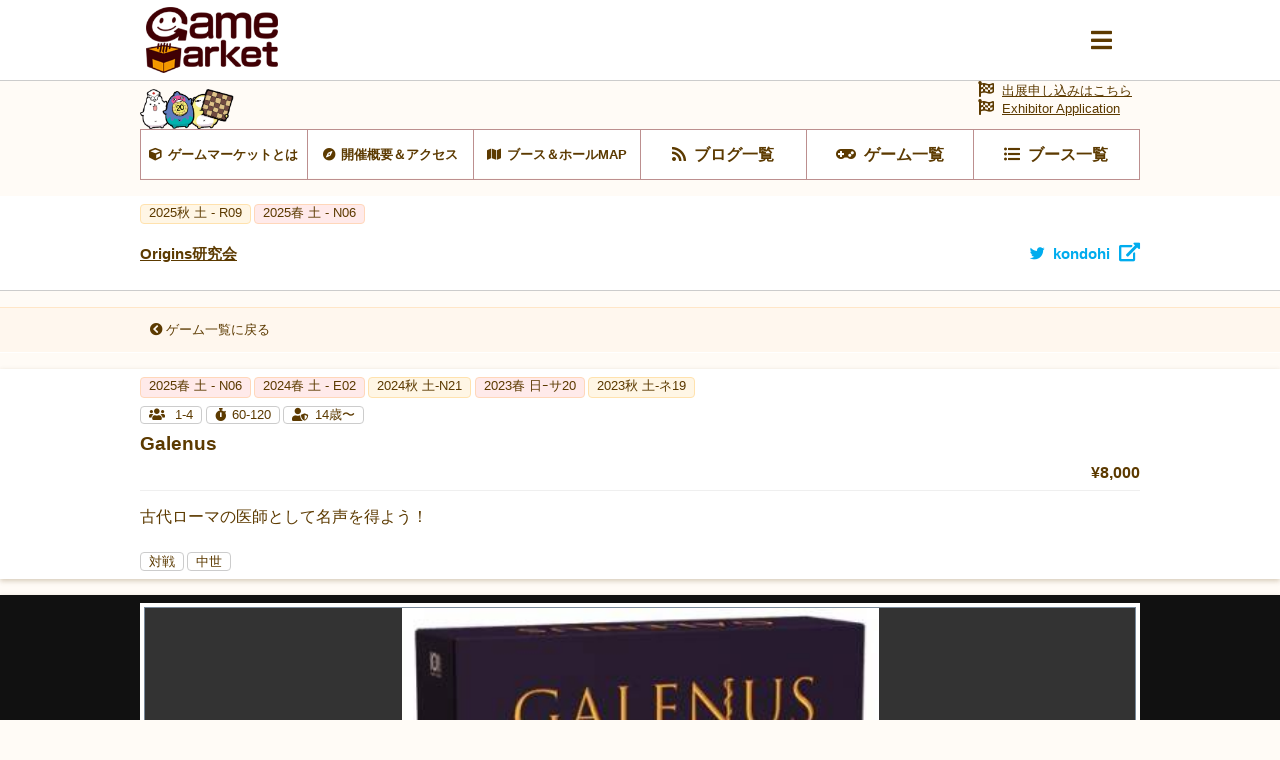

--- FILE ---
content_type: text/html; charset=UTF-8
request_url: https://gamemarket.jp/game/180473
body_size: 35939
content:
<!DOCTYPE html>
<html lang="ja">

<head>
    <!-- Global site tag (gtag.js) - Google Analytics -->
    <script async src="https://www.googletagmanager.com/gtag/js?id=UA-61684245-1"></script>
    <script>
        window.dataLayer = window.dataLayer || [];
        function gtag() { dataLayer.push(arguments); }
        gtag('js', new Date());
        gtag('config', 'UA-61684245-1');
    </script>

    <meta charset="utf-8" />
    <meta name="viewport" content="width=device-width, initial-scale=1.0">
    <meta http-equiv="X-UA-Compatible" content="ie=edge">
    <title>Galenus | 『ゲームマーケット』公式サイト | 国内最大規模のアナログゲーム・ テーブルゲーム・ボードゲーム イベント</title>
    <meta name="description" content="Galenus | 国内最大規模のアナログゲームイベント『ゲームマーケット』公式サイトです。">
    <meta name="keywords" content="Galenus,ゲームマーケット,アナログゲーム,ボードゲーム,TRPG,ウォーゲーム,テーブルゲーム,カードゲーム,アークライト">

    <base href="/">
    <meta property="og:locale" content="ja_JP" />
            <meta property="og:type" content="article" />
    
            <meta property="og:title" content="Galenus | 『ゲームマーケット』公式サイト | 国内最大規模のアナログゲーム・ テーブルゲーム・ボードゲーム イベント">
    
    <meta property="og:description" content="Galenus | 国内最大規模のアナログゲームイベント『ゲームマーケット』公式サイトです。" />

            <meta property="og:image" content="https://img.gamemarket.jp/20240808_093345_2023-04-18_165534.jpg">
    
            <meta property="og:url" content="https://gamemarket.jp/game/180473">
    
    <meta property="og:site_name" content="『ゲームマーケット』公式サイト | 国内最大規模のアナログゲーム・ テーブルゲーム・ボードゲーム イベント" />

    <meta itemprop="image" content="https://img.gamemarket.jp/ogp.png">

    <link rel="shortcut icon" href="/favicon.ico" type="image/vnd.microsoft.icon">
    <link rel="icon" href="/favicon.ico" type="image/vnd.microsoft.icon">


    <!-- <meta property="article:publisher" content="https://facebook.com/xxx_Facebookページのアドレス" /> -->
    <!-- <meta property="fb:app_id" content="Facebookのapp idを取得し記述" /> -->
    <meta name="twitter:site" content="@https://twitter.com/gamemarket_" />
    <meta name="twitter:title" content="『ゲームマーケット』公式サイト" />
    <meta name="twitter:card" content="summary" />
    <meta name="twitter:description" content="国内最大規模のアナログゲームイベント『ゲームマーケット』公式サイトです。" />
    <meta name="twitter:image" content="https://img.gamemarket.jp/ogp.png" />

    <link rel='stylesheet' href='https://unpkg.com/ress/dist/ress.min.css'>
    <!-- <link rel="stylesheet" href="/assets/css/ress.min.css"> -->
    <link rel="stylesheet" href="https://fonts.googleapis.com/icon?family=Material+Icons">
    <link rel='stylesheet' href='/assets/css/style.css?v=1699581273'>
    <link rel='stylesheet' href='/assets/css/archive.css?date=20200511'>
    <link rel='stylesheet' href='/assets/css/org.css?v=1695217245'>
    <!-- fontawesome -->
    <!-- <link href="https://use.fontawesome.com/releases/v5.0.10/css/all.css" rel="stylesheet"> -->
    <script src="https://kit.fontawesome.com/6d7a390442.js" crossorigin="anonymous"></script>
    <!-- jQuery -->
    <script src="https://ajax.googleapis.com/ajax/libs/jquery/3.4.1/jquery.min.js"></script>
    <!-- flickity -->
    <link rel="stylesheet" href="https://unpkg.com/flickity@2.2.1/dist/flickity.css">
    <script src="https://unpkg.com/flickity@2.2.1/dist/flickity.pkgd.min.js" crossorigin="anonymous"></script>
    <!-- UX -->
    <script type="text/javascript" src="/assets/js/ux.js?date=20200410"></script>
</head>

<script>
	function CheckEmail(conf_email){
		// 入力値取得
		var input1 = email.value;
		var input2 = conf_email.value;
		// パスワード比較
		if(input1 != input2){
			conf_email.setCustomValidity("入力値が一致しません。");
		}else{
			conf_email.setCustomValidity('');
		}
	}
</script>
<script>
  $(function () {
    $(".onSend").on('click', function () {
      var obj = document.forms["vote_form"];
      $.ajax("/api/game/vote", {
        type: 'post',
        data: $(obj).serialize(),
        dataType: 'json',
      }).done(function(data) {
          document.getElementById("vote-result").innerText = data.result;
      }).fail(function(data) {
      });
      $('.textAlert').show();
      return false;
    });
  });
</script>
<script>
  $(function () {
    $(".onBook").on('click', function () {
      var obj = document.forms["booking_form"];
      $.ajax("/api/game/booking", {
        type: 'post',
        data: $(obj).serialize(),
        dataType: 'json',
      }).done(function(data) {
          document.getElementById("booking-result").innerText = data.result;
      }).fail(function(data) {
      });
      $('.textAlert').show();
      return false;
    });
  });
</script>
<body id="BOOTHGAME" class="games detail">
    <input type="radio" name="slideshowTgl" id="slideshowTgl-ON" style="display: none;">
    <input type="radio" name="slideshowTgl" id="slideshowTgl-OFF" style="display: none;" checked="checked">
    <input type="checkbox" id="modalTgl" style="display: none;">
<label id="modalArea" for="modalTgl">
    <nav id="globalNav">
        <div class="container">
            <div class="inner contentsLinkArea">
                <ul class="contentsLink itemList linkList">
                    <li class="top itemList-child"><a href="/" title="HOME"><span class="icon">HOME</span></a></li><!--
                    --><li class="top itemList-child"><a href="/information" title="HOME"><span class="icon">運営からのお知らせ</span></a></li><!--
                    --><li class="about itemList-child"><a href="/about" alt="ゲームマーケットとは"><span class="icon">ゲームマーケットとは</span></a></li><!--
                    --><li class="access itemList-child"><a href="/access" alt="開催概要＆アクセス"><span class="icon">開催概要＆アクセス</span></a></li><!--
                    --><li class="map itemList-child"><a href="/map" alt="ブース＆ホールMAP"><span class="icon">ブース＆ホールMAP</span></a></li><!--
                    --><li class="news itemList-child"><a href="/blog" alt="ブログ一覧"><span class="icon">ブログ一覧</span></a></li><!--
                    --><li class="game itemList-child"><a href="/game" alt="ゲーム一覧"><span class="icon">ゲーム一覧</span></a></li><!--
                    --><li class="boothlist itemList-child"><a href="/booth" alt="ブース一覧"><span class="icon">ブース一覧</span></a></li>
                </ul>
            </div>
            <div class="inner corporateLinkArea">
                <ul class="corporateLink itemList linkList">
                    <li class="entry itemList-child"><a href="/entry" alt="出展申し込み" class="icon"><span>出展申し込み</span></a></li><!--
                    --><li class="contact itemList-child"><a href="https://docs.google.com/forms/d/e/1FAIpQLSfnZx9L-S7wHuytrn0N4DCKYi3JpEYMmih33aZuo1DZ0BLt7g/viewform?usp=header" target="_blank" rel="noopener noreferrer" alt="お問い合わせ" class="icon"><span>お問い合わせ</span></a></li><!--
                    --><li class="twitter itemList-child"><a href="https://twitter.com/GameMarket_" target="_blank" rel="noopener noreferrer" alt="公式Twitter" class="icon"><span>公式Twitter</span></a></li><!--
                    --><li class="faq itemList-child"><a href="/faq" alt="FAQ" class="icon"><span>来場者向けFAQ</span></a></li>
                </ul>
            </div>
        </div>
    </nav>
</label>
    <input type="checkbox" id="awardTgl" style="display: none;">

    <label id="awardArea" for="awardTgl">
        <div class="wrap" data-type="default">
            <header>
                <h3>ゲームマーケット大賞投票</h3>
            </header>
            <div class="textAlert alertLv2" style="display: none;">
                <h4><div id='vote-result'></div></h4>
            </div>
            <div class="inner">
                <form method="post" accept-charset="utf-8" name="vote_form" role="form" action="/game/180473"><div style="display:none;"><input type="hidden" name="_method" value="POST"/><input type="hidden" name="_csrfToken" autocomplete="off" value="5aed4147e8f98aa62fbf6ca8fddc989641442c0a2674d8dfca0cfc6d99d4f9347790f2294e1195e7eb2d18ad176475ba04196615f076912c581d2a4d548717fa"/></div>                    <input type="hidden" name="game_id" id="game-id" value="180473"/>                    <dl>
                        <dt>シリアルNo.を入力</dt>
                        <dd><div class="form-group text"><input type="text" name="serial_number" placeholder="シリアルNo.を入力してください" id="serial-number" class="form-control"/></div></dd>
                    </dl>
                    <div class="btnLink">
                        <button class="onSend btn btn-default" type="submit">投票する</button>                    </div>
                </form>                <div class="btnLink close">
                    <span>閉じる</span>
                </div>
            </div>
        </div>
    </label>
    <input type="checkbox" id="reservedTgl" style="display: none;">
    <label id="reservedArea" for="reservedTgl">

        <div class="wrap">
            <header>
                <h3>予約フォーム</h3>
            </header>
            <div class="inner">
                <div class="textAlert alertLv2" style="display: none;">
                    <h4><div id='booking-result'></div></h4>
                </div>

                <p>Galenusの予約をします。</p>
                <form method="post" accept-charset="utf-8" name="booking_form" role="form" action="/game/180473"><div style="display:none;"><input type="hidden" name="_method" value="POST"/><input type="hidden" name="_csrfToken" autocomplete="off" value="5aed4147e8f98aa62fbf6ca8fddc989641442c0a2674d8dfca0cfc6d99d4f9347790f2294e1195e7eb2d18ad176475ba04196615f076912c581d2a4d548717fa"/></div>                    <input type="hidden" name="game_id" id="game-id" value="180473"/>                    <dl>
                        <dt>予約氏名を入力</dt>
                        <dd><div class="form-group text required"><input type="text" name="name" placeholder="予約氏名を入力してください" required="required" id="name" class="form-control"/></div></dd>
                    </dl>
                    <dl>
                        <dt>メールアドレスを入力</dt>
                        <dd><div class="form-group email required"><input type="email" name="email" placeholder="メールアドレスを入力してください" required="required" id="email" class="form-control"/></div></dd>
                    </dl>
                    <dl>
                        <dt>メールアドレスを入力（確認）</dt>
                        <dd><div class="form-group text required"><input type="text" name="conf_email" placeholder="メールアドレス（確認）を入力してください" required="required" oninput="CheckEmail(this)" id="conf-email" class="form-control"/></div></dd>
                    </dl>
                    <div class="btnLink">
                        <button class="onBook btn btn-default" type="submit">予約する</button>                    </div>
                </form>
                <div class="btnLink close">
                    <span>閉じる</span>
                </div>
            </div>
        </div>
    </label>
    <div class="wrap">
        <header id="commonHeader">
    <div class="inner">
        <div class="flex">
            <h2 class="siteLogo">
                <a href="/"><img src="/assets/images/img-logo_c.png" alt="Gamemarket"></a>
            </h2>
            <label for="modalTgl"><i class="fas fa-bars"></i></label>
        </div>
    </div>
</header>
<nav id="shortcutLink">
    <div class="inner">
        <ul class="anker-textdecoration-none">
            <li class="about"><a href="/about" alt="ゲームマーケットとは"><span class="icon">ゲームマーケットとは</span></a></li><!--
            --><li class="access"><a href="/access" alt="開催概要＆アクセス"><span class="icon">開催概要＆アクセス</span></a></li><!--
            --><li class="map"><a href="/map" alt="ブース＆ホールMAP"><span class="icon">ブース＆ホールMAP</span></a></li><!--
            --><li class="news"><a href="/blog" alt="ブログ一覧"><span class="icon">ブログ一覧</span></a></li><!--
            --><li class="game"><a href="/game" alt="ゲーム一覧"><span class="icon">ゲーム一覧</span></a></li><!--
            --><li class="boothlist"><a href="/booth" alt="ブース一覧"><span class="icon">ブース一覧</span></a></li>
        </ul>
    </div>
    <div class="entry">
        <a href="/entry" alt="出展申し込み" class="icon"><span>出展申し込みはこちら</a><br>
        <a href="/entry" alt="Exhibitor Application" class="icon"><span>Exhibitor Application</a>
    </div>
</nav>
    <aside class="returnLink">
        <div class="inner">
            <a href="/" alt="サイトトップに戻る" class="icon"><i class="fas fa-chevron-circle-left"></i><span>サイトトップに戻る</span></a>
        </div>
    </aside>
        <main>
            <article>
                <header>
                    <ul class="tag eventTag flex">
                                                                                                                                                                                                                                                                                                                                            <li class="eventAutumn"><a href="/gamemarket/2025a" title="2025a 土 - R09">
                                        <span>2025秋 土 - R09                                        </span></a>
                                    </li>
                                                                                                                                                                                                                    <li class="eventSpring"><a href="/gamemarket/2025s" title="2025s 土 - N06">
                                        <span>2025春 土 - N06                                        </span></a>
                                    </li>
                                                                                                                                                                                                                                                                                                                                                                                                                                                                                                                                                                                                                                                                                                                                                                                                                                                                                                                                                                                                                                                                                                                                                                                                                                                                                                                                                                                                                                                                                                                                                                                                                                                                                                                                                                                                                                        </ul>
                    <h3 class="titleLv3 flex">
                        <a href="/booth/1517" title="Origins研究会"><span>Origins研究会</span></a>
                                                    <a href="https://twitter.com/kondohi" target="_blank" rel="noopener noreferrer" title="twitterkondohi" class="twitter"><span class="icon">kondohi</span></a>
                                            </h3>
                </header>
                <aside class="returnLink">
                    <div class="inner">
                        <a href="/booth/game/1517" alt="ゲーム一覧に戻る" class="icon"><i class="fas fa-chevron-circle-left"></i><span>ゲーム一覧に戻る</span></a>
                    </div>
                </aside>
                <section id="gameDetail" class="archive" archive-type="blog">
                    <header>
                        <div class="inner">
                            <ul class="tag eventTag flex">
                                                                                                                                                                                                                                                                                            <li class="eventSpring">
                                            <a href="/gamemarket/2025s" title="2025s 土 - N06"><span>2025春 土 - N06</span></a>
                                        </li>
                                                                                                                                                                                                                                                                                                <li class="eventSpring">
                                            <a href="/gamemarket/2024s" title="2024s 土 - E02"><span>2024春 土 - E02</span></a>
                                        </li>
                                                                                                                                                                                                                                                                                                <li class="eventAutumn">
                                            <a href="/gamemarket/2024a" title="2024a 土-N21"><span>2024秋 土-N21</span></a>
                                        </li>
                                                                                                                                                                                                                        <li class="eventSpring">
                                            <a href="/gamemarket/2023s" title="2023s 日ｰサ20"><span>2023春 日ｰサ20</span></a>
                                        </li>
                                                                                                                                                                                                                        <li class="eventAutumn">
                                            <a href="/gamemarket/2023a" title="2023a 土-ネ19"><span>2023秋 土-ネ19</span></a>
                                        </li>
                                                                                                                                                                                                                                                                                                                                                                                                                                                                                                                                                                                                                                                                                                                                                                                                                                                                                                                                                                                                                                    </ul>

                            <ul class="tag fliterTag flex">
                                <li class="num">
                                    <a href="/game/?player=1&playernum=higher">
                                        <span class="icon">
                                                                                            1-4                                                                                    </span>
                                    </a>
                                </li>
                                <li class="time">
                                                                            <a href="javascript:void(0)">
                                                                            <span class="icon">60-120</span>
                                    </a>
                                </li>
                                <li class="age">
                                    <a href="/game/?age=14">
                                        <span class="icon">14歳〜</span>
                                    </a>
                                </li>
                            </ul>
                            <h1><span>Galenus</span></h1>
                            <p class="price"><span>¥8,000</span></p>
							
                            <p class="about"><span>古代ローマの医師として名声を得よう！</span></p>
                            <ul class="tag uxTag flex">
                                                                    <li><a href="/game/?m_btype[10]=1"><span>対戦</span></a></li>
                                                                                                    <li><a href="/game/?m_theme[10]=1"><span>中世</span></a></li>
                                                            </ul>
                        </div>
                    </header>
                                                                <div id="imageList" mode="slideshow">
                            <div class="inner">
                                <input type="radio" id="gameImage01" name="gameImage" checked="checked"><label for="gameImage01" style="background-image: url('https://img.gamemarket.jp/20240808_093345_2023-04-18_165534.jpg');"><span class="caption">Galenus</span></label>
                            </div>
                        </div>
                                        <div class="container">
                        <div class="contents">
                            <div class="inner">
                                <header>
                                    <h2>ゲーム概要</h2>
                                </header>
                                <ul>
                                                                            <li>プレイヤーは、古代ローマの医学界でより高い名声を得ることを目指します</li>
                                                                                                                <li>医師としての名声を得るには、患者を治療したり、著書を発表したり、人脈を形成したり、さまざまな方法があります。当時の医学や治療の理論は、現代医学とは異なる原理（現代の観点では非科学的）であったことがポイント。</li>
                                                                                                                <li>派閥の長として売名活動として弟子を動かしますので、メカニズム的にはワーカープレイスメントになります。</li>
                                                                    </ul>
                                <table class="gameStatusDetail">
                                    <tbody>
                                        <tr>
                                            <th class="num"><span class="icon">プレイ人数</span></th><td>
                                                <span>
                                                                                                            1〜4人
                                                                                                    </span>
                                            </td>
                                            <th class="time"><span class="icon">プレイ時間</span></th><td><span>60〜120分</span></td>
                                        </tr>
                                        <tr>
                                            <th class="age"><span class="icon">対象年齢</span></th><td><span>14歳〜</span></td>
                                            <th class="price"><span class="icon">価格</span></th><td><span>8,000円</span></td>
                                        </tr>
                                        <tr>
                                            <th class="calendar"><span class="icon">発売時期</span></th><td><span>2023春</span></td>
                                            <th class="booking"><span class="icon">予約</span></th>
                                            <td>
                                                <span>
                                                                                                            不可
                                                                                                    </span>
                                            </td>
                                        </tr>
                                        <tr>
                                            <th class="designer"><span class="icon">ゲームデザイン</span></th><td><span>Harry-Pekka Kuusela</span></td>
                                            <th class="illustrator"><span class="icon">イラスト・DTP</span></th><td><span></span></td>
                                        </tr>
                                    </tbody>
                                </table>
                                
                                <header class="game">
                                    <h2><span class="icon">ゲーム詳細</span></h2>
                                </header>
																	<p><p>ゲームGalenusでは、プレイヤーは古代ローマでの医学閥を率いる医師として、より高い名声を得るべく務めます。<br>Galenus（ガレノス、ガレン）は当時のローマでは「医学界のプリンス」と呼ばれた人物で、当時の医学界の医師たちは彼からの賞賛を得るべく活動に邁進したという史実を題材にしています。<br>医師としての名声を得る方法は、患者を治療すること、論文を書くこと、政治運動、さまざまです。<br>ある意味でのゲーム上のポイントは、当時の「医学」は現代医学とは異なる現代の基準で言えば「非科学的な」理論に基づいており、実際の患者への治療もその理論に基づいて行われたという点です。たとえば患者の病気は「血液」「粘液」「黄疸」「黒疸」に分類されており、それに基づいた行動がプレイヤーには求められます。</p><p>派閥の長として弟子を駆使して売名活動を行うので、メカニズム的にはワーカープレイスメントになります。</p><p>BGGの評判です。</p><p><a href="https://boardgamegeek.com/boardgame/319829/galenus">https://boardgamegeek.com/boardgame/319829/galenus</a></p><p>マニュアルやコンポーネント等の日本語訳は、こちらで無料ダウンロード可能です。</p><p><a href="https://kondohi.sakura.ne.jp/origins/docs/Galenus.pdf">https://kondohi.sakura.ne.jp/origins/docs/Galenus.pdf</a></p><p>最新版への対応も即座に行えることから、<span style="color:#3498db;">タブレットなどで閲覧することをお勧め</span>しています。</p><p>「紙の日本語訳が欲しい」とご希望される方には、別途実費で提供させていただきます。具体的には+300円をお願いします。<br>※PDFをプリントアウトして綴じただけのものです。また、必ずしも最新版に対応できていない可能性があります。</p><p>ゲームマーケット（2025年秋）の当日は、<span style="color:hsl(0,75%,60%);">当日販売分３個</span>を会場で頒布します。</p></p>
								


                                                                                                                                                                                        <header class="experience">
                                                <h2><span class="icon">ゲーム体験</span></h2>
                                            </header>
                                                                                                                            スタンダード,
                                                                                                                                                                                                                                                                                                                                                                                                                                                                                                                                                                                                                                                                                                                                                                                                                                                                                                                                                                                                                                                                                                                                                                                                                                                                                                                                                                                                                                                                                                                                                                                                                                                                            ワーカープレイスメント,
                                                                                                                                                                                                                                                                                                                                                    
								
								
								
                                                            </div>
                        </div>
                        <footer>
                            <ul class="flex">
                                <li class="returnList"><a href="/booth/game/1517" title="ゲーム一覧に戻る"><span>ゲーム一覧に戻る</span></a></li>
                            </ul>
                        </footer>
                    </div>
                    <nav class="shareArea">
    <i class="fa fa-share-alt"><span>この記事をシェア</span></i>
    <ul class="flex">
        <li><a class="sns-twitter"  rel="noopener noreferrer" href="https://twitter.com/share?url=https%3A%2F%2Fgamemarket.jp%2Fgame%2F180473" target="_blank"><i class="fa fa-twitter"><span></span></i></a></li>
        <li><a class="sns-line"     rel="noopener noreferrer" href="http://line.me/R/msg/text/?https%3A%2F%2Fgamemarket.jp%2Fgame%2F180473" target="_blank"><i class="fa fa-comment"><span></span></i></a></li>
        <li><a class="sns-facebook" rel="noopener noreferrer" href="https://www.facebook.com/sharer/sharer.php?u=https%3A%2F%2Fgamemarket.jp%2Fgame%2F180473" target="_blank"><i class="fa fa-facebook"><span></span></i></a></li>
    </ul>
</nav>
                </section>
            </article>
        </main>
        <footer id="commonFooter">
    <div class="container">
        <figure class="siteLogo">
            <a href="/" title="GameMarket TOPへ"><img src="/assets/images/img-logo_w.png" alt="Gamemarket"></a>
        </figure>
        <ul class="itemList linkList">
            <li class="about itemList-child"><a href="/about" alt="ゲームマーケットとは" class="icon"><span>ゲームマーケットとは</span></a></li><!--
            --><li class="access itemList-child"><a href="/access" alt="開催概要＆アクセス" class="icon"><span>開催概要＆アクセス</span></a></li><!--
            --><li class="map itemList-child"><a href="/map" alt="ブース＆ホールMAP" class="icon"><span>ブース＆ホールMAP</span></a></li><!--
            --><li class="news itemList-child"><a href="/blog" alt="ブログ一覧" class="icon"><span>ブログ一覧</span></a></li><!--
            --><li class="game itemList-child"><a href="/game" alt="ゲーム一覧" class="icon"><span>ゲーム一覧</span></a></li><!--
            --><li class="boothlist itemList-child"><a href="/booth" alt="ブース一覧" class="icon"><span>ブース一覧</span></a></li><!--
            --><li class="entry itemList-child"><a href="/entry" alt="出展申し込み" class="icon"><span>出展申し込み</span></a></li><!--
            --><li class="contact itemList-child"><a href="https://docs.google.com/forms/d/e/1FAIpQLSfnZx9L-S7wHuytrn0N4DCKYi3JpEYMmih33aZuo1DZ0BLt7g/viewform?usp=header" target="_blank" rel="noopener noreferrer" alt="お問い合わせ" class="icon"><span>お問い合わせ</span></a></li><!--
            --><li class="twitter itemList-child"><a href="https://twitter.com/GameMarket_" target="_blank" rel="noopener noreferrer" alt="公式Twitter" class="icon"><span>公式Twitter</span></a></li><!--
            --><li class="faq itemList-child"><a href="/faq" alt="来場者向けFAQ" class="icon"><span>来場者向けFAQ</span></a></li><!--
            --><li class="company itemList-child"><a href="/company" alt="運営会社" class="icon"><span>運営会社</span></a></li><!--
            --><li class="rule itemList-child"><a href="/rule" alt="利用規約" class="icon"><span>利用規約</span></a></li><!--
            --><li class="privacy itemList-child"><a href="/privacy" alt="個人情報保護方針" class="icon"><span>個人情報保護方針</span></a></li><!--
            --><li class="report itemList-child"><a href="/report" alt="開催データ" class="icon"><span>開催データ</span></a></li>
        </ul>
        <small class="copyright"><span class="icon">GameMarket</span></small>
    </div>
</footer>
    </div>
</body>

</html>